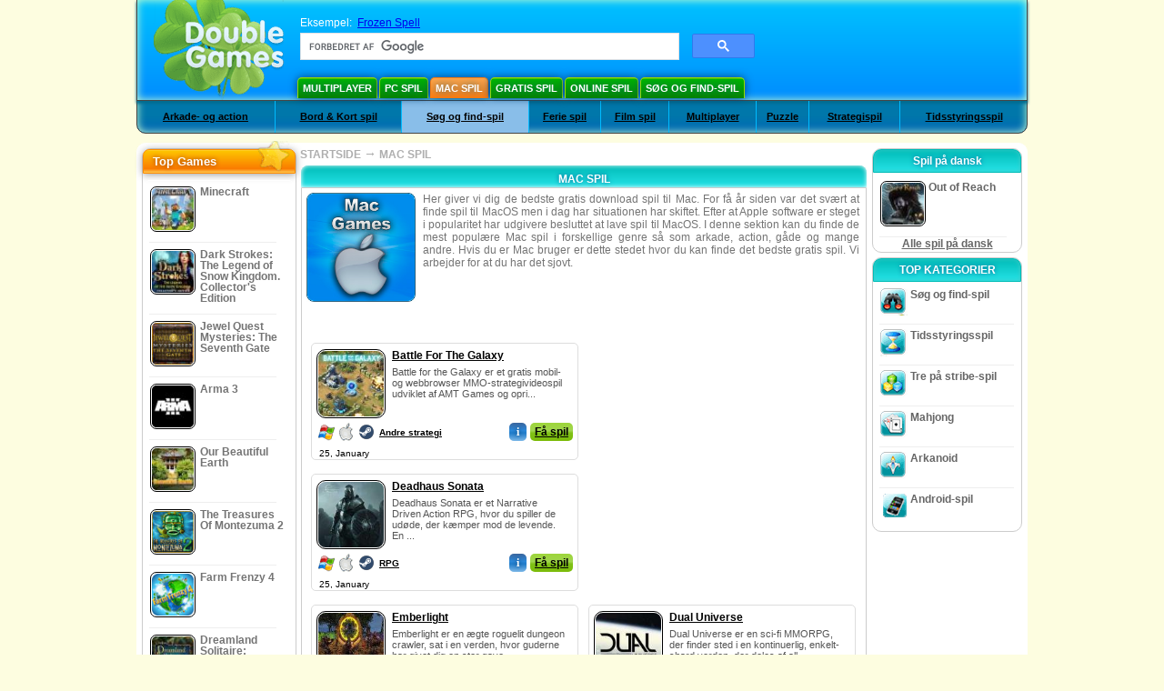

--- FILE ---
content_type: text/html
request_url: https://da.doublegames.com/games/mac.html
body_size: 13553
content:
<!DOCTYPE html PUBLIC "-//W3C//DTD XHTML 1.0 Transitional//EN" "http://www.w3.org/TR/xhtml1/DTD/xhtml1-transitional.dtd">
<html xmlns="http://www.w3.org/1999/xhtml">
	<head>
<script>var _google_an_acct = 'G-DEDST9JBWW';</script>
<!-- Google tag (gtag.js) -->
<script async src="https://www.googletagmanager.com/gtag/js?id=G-DEDST9JBWW"></script>

<script>
window.dataLayer = window.dataLayer || [];
function gtag(){dataLayer.push(arguments);}
gtag('js', new Date());
gtag('config', _google_an_acct);
</script>

		<meta name="viewport" content="width=device-width, initial-scale=1.0" />
																		<link rel="next" href="/games/mac-page2.html" />
							<title>Gratis download af spil til MacOS</title>
				<link href="/css/new-design.css" rel="stylesheet" type="text/css" />
		<link rel="shortcut icon" type="image/x-icon" href="/favicon.ico" />
		<meta http-equiv="Content-language" content="en" />
		<meta http-equiv="PICS-Label" content='(PICS-1.1 "http://www.weburbia.com/safe/ratings.htm" LR (s 0))' />
		<link rel="icon" type="image/x-icon" href="/favicon.ico" />
		<meta http-equiv="Content-Type" content="text/html; charset=utf-8" />
		<meta http-equiv="Cache-Control" content="public, max-age=3600" />
		<meta name="description" content="Gratis download af spil til MacOS. Gratis download af Apple spil til MacOS: Battle For The Galaxy, Deadhaus Sonata, Emberlight, Dual Universe, Seiya Online, Tennis Manager, SuperCity, Xterium: War of Alliances, Tannenberg, Project 5: Sightseer"/>
		<meta name="keywords" content="Computer Action spil, interaktiv fiction, Computer simulations spil, Video spil strategi, Computer strategi spil, Bræt spil, Gåder, Kort spil, Rollespil, Skak, Billige spil, Hent gratis spil, Grats spil, Gratis spil, video, multimedia, Butik til video spil, Butik for sports spil, Fodbold hilsner, Familie spil, Børn spil, Teenager spil, Klassiske spil, Spillere, Casino, Arkade, Sports spil." />
		<meta name="robots" content="noodp,noydir" />
		<meta name="y_key" content="78e0f3737c3c9c40" />
		<meta http-equiv="X-UA-Compatible" content="IE=10" />
		<meta name="msvalidate.01" content="BAF447E419696A004A15507CF76BE13D" />
		<meta name="application-name" content="DoubleGames.com" />
		<meta name="msapplication-navbutton-color" content="#3480C0" />
		<meta name="msapplication-tooltip" content="Play at DoubleGames" />
		<meta name="msapplication-task" content="name=Nye spil; action-uri=//da.doublegames.com/new-games.html?utm_source=ie9&amp;utm_medium=web&amp;utm_campaign=pinned-ie9; icon-uri=//da.doublegames.com/images/ieicons/new_games.ico" />
		<meta name="msapplication-task" content="name=Online Spil; action-uri=/games/online.html?utm_source=ie9&amp;utm_medium=web&amp;utm_campaign=pinned-ie9; icon-uri=//da.doublegames.com/images/ieicons/online_games.ico" />
		<meta name="msapplication-task" content="name=PC spil; action-uri=//da.doublegames.com/games/share.html?utm_source=ie9&amp;utm_medium=web&amp;utm_campaign=pinned-ie9; icon-uri=//da.doublegames.com/images/ieicons/pc-games.ico" />
		<meta name="msapplication-task" content="name=Rabatter på spil ; action-uri=//da.doublegames.com/game-deals-and-sales.html?utm_source=ie9&amp;utm_medium=web&amp;utm_campaign=pinned-ie9; icon-uri=//da.doublegames.com/images/ieicons/sales.ico" />
					<meta property="og:image" content="/images/categories/da/mac.jpg" /><!-- 7812 -->
			<link rel="image_src" href="/images/categories/da/mac.jpg" />
							<meta property="og:url" content="https://da.doublegames.com/games/mac.html"/>
						<style type="text/css">#user_area,#user_links{margin-left:px !important;width:px !important;}</style>			</head>
	<body>
		<div id="background-bottom">
			<div class="main">
				<div class="header">
					<a href="/" title="De bedste gratis spil som både kan downloadeds og spilles online på din PC" class="header_logo" style="display: block"></a>
					<div id="header_search">
						<div id="search_text">
							Eksempel:&nbsp;
							<a href="/frozen-spell.html">Frozen Spell</a>
						</div>
						
							<script>
  								(function()
  								{
									var cx = '004770617637697292809:mr2yxtsadfo';
									var gcse = document.createElement('script');
									gcse.type = 'text/javascript';
									gcse.async = true;
									gcse.src = (document.location.protocol == 'https:' ? 'https:' : 'http:') +
										'//cse.google.com/cse.js?cx=' + cx;
									var s = document.getElementsByTagName('script')[0];
									s.parentNode.insertBefore(gcse, s);
  								})();
  							</script>
  						
						<gcse:searchbox-only></gcse:searchbox-only>
						<div id="queries"></div>
						<div class="breaker"></div>
					</div>
					<div class="header_menu_buttons">
						<select id="header_menu_buttons_select" style="display: none;" class="menu_select">
							<option value="">- Vælg platform -</option>
							<option value="/games/share.html">
								PC spil
							</option>
							<option value="/games/mac.html" class="b" selected="selected">
								Mac Spil
							</option>
							<option value="/games/free.html">
								Gratis Spil
							</option>
							<option value="/games/online.html">
								Online Spil
							</option>
							<option value="/premium-games.html">
								Premium Games
							</option>
							<option value="/games/walkthrough.html">
								Gennemgang
							</option>
														<option value="/games/android.html">
								Android-spil
							</option>
						</select>
						<a href="/games/share/multiplayer.html" title="Multiplayer" class="header_menu_button">Multiplayer</a><a href="/games/share.html" title="PC spil" class="header_menu_button">PC spil</a><a href="/games/mac.html" title="Mac Spil" class="header_menu_button header_button_active">Mac Spil</a><a href="/games/free.html" title="Gratis Spil" class="header_menu_button">Gratis Spil</a><a href="/games/online.html" title="Online Spil" class="header_menu_button">Online Spil</a><a href="/games/share/hidden_object.html" title="Søg og find-spil" class="header_menu_button">Søg og find-spil</a>
					</div>
					<div class="header_top"></div>
					<div class="header_top_podlojka"></div>
					<div class="header_menu_bottom_buttons">
																			<div id="header_subnav"><select id="header_menu_bottom_buttons_select" class="menu_select" style="display: none;"><option value="">- Vælg kategori -</option>		<option value="/games/mac/arcade_action.html">Arkade- og action</option>		<option value="/games/mac/board_cards.html">Bord & Kort spil</option>		<option value="/games/mac/hidden_object.html">Søg og find-spil</option>		<option value="/games/mac/holiday_games.html">Ferie spil</option>		<option value="/games/mac/movie_games.html">Film spil</option>		<option value="/games/mac/multiplayer.html">Multiplayer</option>		<option value="/games/mac/puzzle.html">Puzzle</option>		<option value="/games/mac/strategy_simulation.html">Strategispil</option>		<option value="/games/mac/time_management_games.html">Tidsstyringsspil</option><select><ul>
  <li class="category_buttons">
		<a href="/games/mac/arcade_action.html">
		Arkade- og action
	</a>
   <div class="subcategory_buttons">
	<table>
	  <tr>
		<td colspan="5" class="subcategory_buttons_text">
		  Gratis download af Arkade- og action spil til MacOS
		</td>
	  </tr>
	  <tr>
		<td><div>
		  		  		  <a href="/games/mac/arcade_action/adventure.html"
			 title="Gratis download af Arkade- og action / Eventyrspil spil til MacOS">
			  Eventyrspil
		  </a>
		</div></td>
		<td><div>
		  		  		  <a href="/games/mac/arcade_action/arkanoid.html"
			 title="Gratis download af Arkade- og action / Arkanoid spil til MacOS">
			  Arkanoid
		  </a>
		</div></td>
	  </tr>
	  <tr>
		<td><div>
		  		  		  <a href="/games/mac/arcade_action/classic_arcade.html"
			 title="Gratis download af Arkade- og action / Klassisk arkade spil til MacOS">
			  Klassisk arkade
		  </a>
		</div></td>
		<td><div>
		  		  		  <a href="/games/mac/arcade_action/platformer.html"
			 title="Gratis download af Arkade- og action / Platform spil til MacOS">
			  Platform
		  </a>
		</div></td>
	  </tr>
	  <tr>
		<td><div>
		  		  		  <a href="/games/mac/arcade_action/shooter.html"
			 title="Gratis download af Arkade- og action / Skyde spil spil til MacOS">
			  Skyde spil
		  </a>
		</div></td>
	  </tr>
	</table>
   </div>
  </li>
  <li class="category_buttons">
		<a href="/games/mac/board_cards.html">
		Bord & Kort spil
	</a>
   <div class="subcategory_buttons">
	<table>
	  <tr>
		<td colspan="5" class="subcategory_buttons_text">
		  Gratis download af Bord & Kort spil spil til MacOS
		</td>
	  </tr>
		<td><div>
		  		  		  <a href="/games/mac/board_cards/mahjong.html"
			 title="Gratis download af Bord & Kort spil / Mahjong spil til MacOS">
			  Mahjong
		  </a>
		</div></td>
	  </tr>
		<td><div>
		  		  		  <a href="/games/mac/board_cards/solitaires.html"
			 title="Gratis download af Bord & Kort spil / Kabale spil spil til MacOS">
			  Kabale spil
		  </a>
		</div></td>
	  </tr>
	</table>
   </div>
  </li>
  <li class="category_buttons hidden_obj">
		<a href="/games/mac/hidden_object.html">
		Søg og find-spil
	</a>
   <div class="subcategory_buttons">
	<table>
	  <tr>
		<td colspan="5" class="subcategory_buttons_text">
		  Gratis download af Søg og find-spil spil til MacOS
		</td>
	  </tr>
		<td><div>
		  		  		  <a href="/games/mac/hidden_object/agatha_christie.html"
			 title="Gratis download af Søg og find-spil / Agatha Christie spil spil til MacOS">
			  Agatha Christie spil
		  </a>
		</div></td>
	  </tr>
	</table>
   </div>
  </li>
  <li class="category_buttons">
		<a href="/games/mac/holiday_games.html">
		Ferie spil
	</a>
   <div class="subcategory_buttons">
	<table>
	  <tr>
		<td colspan="5" class="subcategory_buttons_text">
		  Gratis download af Ferie spil spil til MacOS
		</td>
	  </tr>
		<td><div>
		  		  		  <a href="/games/mac/holiday_games/christmas_games.html"
			 title="Gratis download af Ferie spil / Jule spil spil til MacOS">
			  Jule spil
		  </a>
		</div></td>
	  </tr>
		<td><div>
		  		  		  <a href="/games/mac/holiday_games/easter_games.html"
			 title="Gratis download af Ferie spil /  spil til MacOS">
			  
		  </a>
		</div></td>
	  </tr>
	</table>
   </div>
  </li>
  <li class="category_buttons">
		<a href="/games/mac/movie_games.html">
		Film spil
	</a>
   <div class="subcategory_buttons">
	<table>
	  <tr>
		<td colspan="5" class="subcategory_buttons_text">
		  Gratis download af Film spil spil til MacOS
		</td>
	  </tr>
		<td><div>
		  		  		  <a href="/games/mac/movie_games/spongebob_games.html"
			 title="Gratis download af Film spil / Svampe bob spil spil til MacOS">
			  Svampe bob spil
		  </a>
		</div></td>
	  </tr>
	</table>
   </div>
  </li>
  <li class="category_buttons">
		<a href="/games/mac/multiplayer.html"
	   title="Gratis download af Multiplayer spil til MacOS">
		Multiplayer
	</a>
  </li>
  <li class="category_buttons">
		<a href="/games/mac/puzzle.html">
		Puzzle
	</a>
   <div class="subcategory_buttons">
	<table>
	  <tr>
		<td colspan="5" class="subcategory_buttons_text">
		  Gratis download af Puzzle spil til MacOS
		</td>
	  </tr>
	  <tr>
		<td><div>
		  		  		  <a href="/games/mac/puzzle/brain_teaser.html"
			 title="Gratis download af Puzzle / Hjernevrider spil til MacOS">
			  Hjernevrider
		  </a>
		</div></td>
		<td><div>
		  		  		  <a href="/games/mac/puzzle/bubble_puzzle.html"
			 title="Gratis download af Puzzle / Bobbel gåde spil til MacOS">
			  Bobbel gåde
		  </a>
		</div></td>
	  </tr>
	  <tr>
		<td><div>
		  		  		  <a href="/games/mac/puzzle/jigsaw.html"
			 title="Gratis download af Puzzle / Puslespil spil til MacOS">
			  Puslespil
		  </a>
		</div></td>
		<td><div>
		  		  		  <a href="/games/mac/puzzle/lines.html"
			 title="Gratis download af Puzzle / Linjer spil til MacOS">
			  Linjer
		  </a>
		</div></td>
	  </tr>
	  <tr>
		<td><div>
		  		  		  <a href="/games/mac/puzzle/mahjong.html"
			 title="Gratis download af Puzzle / Mahjong spil til MacOS">
			  Mahjong
		  </a>
		</div></td>
		<td><div>
		  		  		  <a href="/games/mac/puzzle/match_3.html"
			 title="Gratis download af Puzzle / Tre på stribe-spil spil til MacOS">
			  Tre på stribe-spil
		  </a>
		</div></td>
	  </tr>
	  <tr>
		<td><div>
		  		  		  <a href="/games/mac/puzzle/mosaic_puzzle.html"
			 title="Gratis download af Puzzle / Mosaik puslespil spil til MacOS">
			  Mosaik puslespil
		  </a>
		</div></td>
		<td><div>
		  		  		  <a href="/games/mac/puzzle/word.html"
			 title="Gratis download af Puzzle / Ord spil til MacOS">
			  Ord
		  </a>
		</div></td>
	  </tr>
	  <tr>
		<td><div>
		  		  		  <a href="/games/mac/puzzle/zuma_style.html"
			 title="Gratis download af Puzzle / Zuma-stil spil til MacOS">
			  Zuma-stil
		  </a>
		</div></td>
	  </tr>
	</table>
   </div>
  </li>
  <li class="category_buttons">
		<a href="/games/mac/strategy_simulation.html">
		Strategispil
	</a>
   <div class="subcategory_buttons">
	<table>
	  <tr>
		<td colspan="5" class="subcategory_buttons_text">
		  Gratis download af Strategispil spil til MacOS
		</td>
	  </tr>
		<td><div>
		  		  		  <a href="/games/mac/strategy_simulation/military_strategy.html"
			 title="Gratis download af Strategispil / Militær strategi spil til MacOS">
			  Militær strategi
		  </a>
		</div></td>
	  </tr>
		<td><div>
		  		  		  <a href="/games/mac/strategy_simulation/rpg.html"
			 title="Gratis download af Strategispil / RPG spil til MacOS">
			  RPG
		  </a>
		</div></td>
	  </tr>
	</table>
   </div>
  </li>
  <li class="category_buttons">
		<a href="/games/mac/time_management_games.html">
		Tidsstyringsspil
	</a>
   <div class="subcategory_buttons">
	<table>
	  <tr>
		<td colspan="5" class="subcategory_buttons_text">
		  Gratis download af Tidsstyringsspil spil til MacOS
		</td>
	  </tr>
		<td><div>
		  		  		  <a href="/games/mac/time_management_games/building_games.html"
			 title="Gratis download af Tidsstyringsspil / Bygge spil spil til MacOS">
			  Bygge spil
		  </a>
		</div></td>
	  </tr>
		<td><div>
		  		  		  <a href="/games/mac/time_management_games/cooking_games.html"
			 title="Gratis download af Tidsstyringsspil / Køkken spil spil til MacOS">
			  Køkken spil
		  </a>
		</div></td>
	  </tr>
		<td><div>
		  		  		  <a href="/games/mac/time_management_games/farm_games.html"
			 title="Gratis download af Tidsstyringsspil / Landbrugs spil spil til MacOS">
			  Landbrugs spil
		  </a>
		</div></td>
	  </tr>
	</table>
   </div>
  </li>
</ul></div>											</div>
					
				</div>
				<div id="header_banner"></div>

				<div class="content">
					<div id="dis-cols">
						<div id="dis-cols-tr">
															<div id="dis-col1">
									<div id="bar_left">
										<div class="content_left" id="new-left-container">
											<div class="content_left_block" style="border-radius: 10px;">
												<div class="left-top-games">
													Top Games
													<div style="position:absolute; z-index:1; margin:-30px 0 0 115px; height:36px; width:36px; background:url(/images/new-design/img.png) -149px -29px no-repeat;opacity:0.5"></div>
												</div>
												<div class="content_left_into">
													<div id="list_top"><a class="link_top" href="/minecraft.html" title="Download Minecraft spil for Windows / MacOS / Linux"><div class="content_left_button1"><img class="content_left_button_tops" alt="Minecraft game" data-src="/images/localized/da/minecraft/50x50.gif" width="50px" height="50px" /><div class="content_left_button_tops_title">Minecraft</div></div><hr class="top_online" /></a><a class="link_top" href="/dark-strokes-the-legend-of-snow-kingdom-ce.html" title="Download Dark Strokes: The Legend of Snow Kingdom. Collector's Edition spil for Windows"><div class="content_left_button1"><img class="content_left_button_tops" alt="Dark Strokes: The Legend of Snow Kingdom. Collector's Edition game" data-src="/images/localized/da/dark-strokes-the-legend-of-snow-kingdom-ce/50x50.gif" width="50px" height="50px" /><div class="content_left_button_tops_title">Dark Strokes: The Legend of Snow Kingdom. Collector's Edition</div></div><hr class="top_online" /></a><a class="link_top" href="/jewel-quest-mysteries-seventh-gate.html" title="Download Jewel Quest Mysteries: The Seventh Gate spil for Windows"><div class="content_left_button1"><img class="content_left_button_tops" alt="Jewel Quest Mysteries: The Seventh Gate game" data-src="/images/localized/da/jewel-quest-mysteries-seventh-gate/50x50.gif" width="50px" height="50px" /><div class="content_left_button_tops_title">Jewel Quest Mysteries: The Seventh Gate</div></div><hr class="top_online" /></a><a class="link_top" href="/arma-3.html" title="Download Arma 3 spil for Windows"><div class="content_left_button1"><img class="content_left_button_tops" alt="Arma 3 game" data-src="/images/localized/da/arma-3/50x50.gif" width="50px" height="50px" /><div class="content_left_button_tops_title">Arma 3</div></div><hr class="top_online" /></a><a class="link_top" href="/our-beautiful-earth.html" title="Download Our Beautiful Earth spil for Windows"><div class="content_left_button1"><img class="content_left_button_tops" alt="Our Beautiful Earth game" data-src="/images/localized/da/our-beautiful-earth/50x50.gif" width="50px" height="50px" /><div class="content_left_button_tops_title">Our Beautiful Earth</div></div><hr class="top_online" /></a><a class="link_top" href="/the-treasures-of-montezuma-2.html" title="Download The Treasures Of Montezuma 2 spil for Windows"><div class="content_left_button1"><img class="content_left_button_tops" alt="The Treasures Of Montezuma 2 game" data-src="/images/localized/da/the-treasures-of-montezuma-2/50x50.gif" width="50px" height="50px" /><div class="content_left_button_tops_title">The Treasures Of Montezuma 2</div></div><hr class="top_online" /></a><a class="link_top" href="/farm-frenzy-4.html" title="Download Farm Frenzy 4 spil for Windows"><div class="content_left_button1"><img class="content_left_button_tops" alt="Farm Frenzy 4 game" data-src="/images/localized/da/farm-frenzy-4/50x50.gif" width="50px" height="50px" /><div class="content_left_button_tops_title">Farm Frenzy 4</div></div><hr class="top_online" /></a><a class="link_top" href="/dreamland-solitaire-dragons-fury.html" title="Download Dreamland Solitaire: Dragon's Fury spil for Windows"><div class="content_left_button1"><img class="content_left_button_tops" alt="Dreamland Solitaire: Dragon's Fury game" data-src="/images/localized/da/dreamland-solitaire-dragons-fury/50x50.gif" width="50px" height="50px" /><div class="content_left_button_tops_title">Dreamland Solitaire: Dragon's Fury</div></div><hr class="top_online" /></a><a class="link_top" href="/rescue-team-danger-outer-space.html" title="Download Rescue Team: Danger from Outer Space! spil for Windows"><div class="content_left_button1"><img class="content_left_button_tops" alt="Rescue Team: Danger from Outer Space! game" data-src="/images/localized/da/rescue-team-danger-outer-space/50x50.gif" width="50px" height="50px" /><div class="content_left_button_tops_title">Rescue Team: Danger from Outer Space!</div></div><hr class="top_online" /></a><a class="link_top" href="/summer-adventure-american-voyage.html" title="Download Summer Adventure: American Voyage spil for Windows"><div class="content_left_button1"><img class="content_left_button_tops" alt="Summer Adventure: American Voyage game" data-src="/images/localized/da/summer-adventure-american-voyage/50x50.gif" width="50px" height="50px" /><div class="content_left_button_tops_title">Summer Adventure: American Voyage</div></div><hr class="top_online" /></a></div>
													<a class="content_left_into_a" title="The best download games" href="/top-100-pc-games.html">Top 100 Games</a>
												</div>
											</div>
										</div>
									</div>
								</div>
														<div id="dis-col2">
								<div id="content" style="width: 632px;float: left;" itemscope  itemtype="http://schema.org/SoftwareApplication"><div class="content-onto">
	<div class="content-into">
				
			<style type="text/css">
				@media (max-width: 899px){
					div.header{
						height: 195px;
					}
					#header_banner{
						padding-top: 195px;
					}
				}
				@media (max-width: 639px){
					div.header{
						height: 225px;
					}
					#header_banner{
						padding-top: 225px;
					}
				}
				@media (max-width: 479px){
					div.header{
						height: 240px;
					}
					#header_banner{
						padding-top: 240px;
					}
				}
			</style>
		
		<div class="path" xmlns:v="http://rdf.data-vocabulary.org/#">
			<nobr typeof="v:Breadcrumb"><a rel="v:url" property="v:title" href="/" title="De bedste gratis spil som både kan downloadeds og spilles online på din PC">STARTSIDE</a></nobr>
							<nobr typeof="v:Breadcrumb"><span class="arrow">&#x2192;</span>
											<b>MAC SPIL</b>
									</nobr>
													</div>
		<div style="margin: 0px 5px;">
    		<h1 class="content_small_block_title5">MAC SPIL</h1>
    		<div class="content_small_block_into" style="width:auto; height:auto;">
        							<div style="width:120px; height:120px; display:inline-block; background:url(/images/categories/da/mac.jpg) 0px 0px no-repeat; background-size: 120px 120px; margin:0 5px 5px 0;"></div>
	        		<div style="display:inline-block; max-width:480px; text-align:justify;color:#747474;margin-bottom:10px">Her giver vi dig de bedste gratis download spil til Mac. For få år siden var det svært at finde spil til MacOS men i dag har situationen har skiftet. Efter at Apple software er steget i popularitet har udgivere besluttet at lave spil til MacOS. I denne sektion kan du finde de mest populære Mac spil i forskellige genre så som arkade, action, gåde og mange andre. Hvis du er Mac bruger er dette stedet hvor du kan finde det bedste gratis spil. Vi arbejder for at du har det sjovt.</div>
								<div class="addthis_toolbox addthis_default_style addthis_32x32_style">
					<a class="addthis_button_preferred_1"></a>
					<a class="addthis_button_preferred_2"></a>
					<a class="addthis_button_preferred_3"></a>
					<a class="addthis_button_preferred_4"></a>
					<a class="addthis_button_preferred_5"></a>
					<a class="addthis_button_preferred_6"></a>
					<a class="addthis_button_compact"></a>
					<a class="addthis_counter addthis_bubble_style"></a>
				</div>
	        	<div style="margin-top: 10px;">
                	                						<div style="clear:both"></div>
					<div style="display: inline-block; margin-top: 30px" id="gamelist_">
						 																												<div class="content_small_block_button2" style="width: 282px; height: 115px">
								<div class="content_small_block_button1_img">
									<a title="Gratis dowload af Battle For The Galaxy spillet til Windows & MacOS" href="/battle-for-the-galaxy.html">
										<img width="76px" height="76px" alt="Battle For The Galaxy spil" src="/images/localized/da/battle-for-the-galaxy/100x100.gif" />
									</a>
								</div>
								<div style="display:inline-block; max-width:190px; margin-left: 4px; overflow: hidden; max-height: 75px;" class="block_g">
									<h2>
										<a title="Gratis dowload af Battle For The Galaxy spillet til Windows & MacOS" href="/battle-for-the-galaxy.html">Battle For The Galaxy</a>
									</h2>
									<div style=" margin-top:5px; overflow: hidden; max-height: 53px;"><span>Battle for the Galaxy er et gratis mobil- og webbrowser MMO-strategivideospil udviklet af AMT Games og opri...</span></div>
								</div>
								<div style="margin-top:5px;">
																														<div style="margin-left:1px; margin-right:1px;" class="windows_icon20x20" alt="kan findes til Windows"></div>
																															<div style="margin-left:1px; margin-right:1px;" class="mac_icon20x20" alt="kan findes til MacOS"></div>
																															<div style="margin-left:1px; margin-right:1px;" class="linux_icon20x20" alt="kan findes til Linux"></div>
																												<span style="line-height:24px; font-size:10px; margin-left:3px;"><a style="line-height:22px; font-size:10px;" href="/games/mac/strategy_simulation/other_strategies.html" title="Se alle Andre strategi spil der gratis kan hente til Windows & MacOS">Andre strategi</a></span>
									<div style="float:right;">
										<a title="Gratis dowload af Battle For The Galaxy spillet til Windows & MacOS" href="/battle-for-the-galaxy.html" style="display:inline-block;" class="info_button_mini">i</a>
																					<noindex><a style="display: inline-block" id="battle-for-the-galaxy-list" class="download_button_mini" href="/nojs/aHR0cDovL2NsaWNrLmRvdWJsZWdhbWVzLm5ldC92aXNpdD9jPTE5MiZrPTYxZWU1ZTE1NzQ0NTcxN2FiZDU5M2YyMA==" rel="nofollow" target="_blank" title="Få Battle For The Galaxy spil">Få spil</a></noindex>
																			</div>
									<div style="float: left; clear: both; line-height:24px; font-size:10px; margin-left:3px;">25, January</div>
									<div style="clear:both"></div>
								</div>
							</div>
						 																						<div class="list-ads-282" style="float: right; margin-right: 20px; width: 282px; height: 288px">
									
    <script type="text/javascript">
  google_ad_client    = "ca-pub-7130253114652631";
  google_ad_slot    = "9927497705";
  google_ad_width     = 300;
  google_ad_height    = 250;
//  google_ad_format    = "300x250_as";
//  google_ad_type      = "text";
//  google_ad_channel   = "1418812040";
    google_color_border = "ffffff";
  google_color_bg     = "ffffff";
    	google_color_link   = "000000";
    google_color_url    = "747474";
  google_font_link    = "arial"
  google_color_text   = "747474";
  google_alternate_ad_url = "https://da.doublegames.com/banner/300/250";
  </script>
  <script type="text/javascript" src="https://pagead2.googlesyndication.com/pagead/show_ads.js"></script>
  <noscript></noscript>
								</div>
																					<div class="content_small_block_button2" style="width: 282px; height: 115px">
								<div class="content_small_block_button1_img">
									<a title="Gratis dowload af Deadhaus Sonata spillet til Windows & MacOS" href="/deadhaus-sonata.html">
										<img width="76px" height="76px" alt="Deadhaus Sonata spil" src="/images/localized/da/deadhaus-sonata/100x100.gif" />
									</a>
								</div>
								<div style="display:inline-block; max-width:190px; margin-left: 4px; overflow: hidden; max-height: 75px;" class="block_g">
									<h2>
										<a title="Gratis dowload af Deadhaus Sonata spillet til Windows & MacOS" href="/deadhaus-sonata.html">Deadhaus Sonata</a>
									</h2>
									<div style=" margin-top:5px; overflow: hidden; max-height: 53px;"><span>Deadhaus Sonata er et Narrative Driven Action RPG, hvor du spiller de udøde, der kæmper mod de levende. En ...</span></div>
								</div>
								<div style="margin-top:5px;">
																														<div style="margin-left:1px; margin-right:1px;" class="windows_icon20x20" alt="kan findes til Windows"></div>
																															<div style="margin-left:1px; margin-right:1px;" class="mac_icon20x20" alt="kan findes til MacOS"></div>
																															<div style="margin-left:1px; margin-right:1px;" class="linux_icon20x20" alt="kan findes til Linux"></div>
																												<span style="line-height:24px; font-size:10px; margin-left:3px;"><a style="line-height:22px; font-size:10px;" href="/games/mac/strategy_simulation/rpg.html" title="Se alle RPG spil der gratis kan hente til Windows & MacOS">RPG</a></span>
									<div style="float:right;">
										<a title="Gratis dowload af Deadhaus Sonata spillet til Windows & MacOS" href="/deadhaus-sonata.html" style="display:inline-block;" class="info_button_mini">i</a>
																					<noindex><a style="display: inline-block" id="deadhaus-sonata-list" class="download_button_mini" href="/nojs/aHR0cDovL2NsaWNrLmRvdWJsZWdhbWVzLm5ldC92aXNpdD9jPTE5MSZrPTYxZWU1ZGI4MzAwMTEzMzg0NDZhZmYwYw==" rel="nofollow" target="_blank" title="Få Deadhaus Sonata spil">Få spil</a></noindex>
																			</div>
									<div style="float: left; clear: both; line-height:24px; font-size:10px; margin-left:3px;">25, January</div>
									<div style="clear:both"></div>
								</div>
							</div>
						 																												<div class="content_small_block_button2" style="width: 282px; height: 115px">
								<div class="content_small_block_button1_img">
									<a title="Gratis dowload af Emberlight spillet til Windows & MacOS" href="/emberlight.html">
										<img width="76px" height="76px" alt="Emberlight spil" src="/images/localized/da/emberlight/100x100.gif" />
									</a>
								</div>
								<div style="display:inline-block; max-width:190px; margin-left: 4px; overflow: hidden; max-height: 75px;" class="block_g">
									<h2>
										<a title="Gratis dowload af Emberlight spillet til Windows & MacOS" href="/emberlight.html">Emberlight</a>
									</h2>
									<div style=" margin-top:5px; overflow: hidden; max-height: 53px;"><span>Emberlight er en ægte roguelit dungeon crawler, sat i en verden, hvor guderne har givet dig en stor gave - ...</span></div>
								</div>
								<div style="margin-top:5px;">
																														<div style="margin-left:1px; margin-right:1px;" class="windows_icon20x20" alt="kan findes til Windows"></div>
																															<div style="margin-left:1px; margin-right:1px;" class="mac_icon20x20" alt="kan findes til MacOS"></div>
																															<div style="margin-left:1px; margin-right:1px;" class="linux_icon20x20" alt="kan findes til Linux"></div>
																												<span style="line-height:24px; font-size:10px; margin-left:3px;"><a style="line-height:22px; font-size:10px;" href="/games/mac/strategy_simulation/rpg.html" title="Se alle RPG spil der gratis kan hente til Windows & MacOS">RPG</a></span>
									<div style="float:right;">
										<a title="Gratis dowload af Emberlight spillet til Windows & MacOS" href="/emberlight.html" style="display:inline-block;" class="info_button_mini">i</a>
																					<noindex><a style="display: inline-block" id="emberlight-list" class="download_button_mini" href="/nojs/aHR0cDovL2NsaWNrLmRvdWJsZWdhbWVzLm5ldC92aXNpdD9jPTE5MCZrPTYxZWU1ZDc5MzAwMTEzM2NlNTI3YjkwMw==" rel="nofollow" target="_blank" title="Få Emberlight spil">Få spil</a></noindex>
																			</div>
									<div style="float: left; clear: both; line-height:24px; font-size:10px; margin-left:3px;">25, January</div>
									<div style="clear:both"></div>
								</div>
							</div>
						 																												<div class="content_small_block_button2" style="width: 282px; height: 115px">
								<div class="content_small_block_button1_img">
									<a title="Gratis dowload af Dual Universe spillet til Windows & MacOS" href="/dual-universe.html">
										<img width="76px" height="76px" alt="Dual Universe spil" src="/images/localized/da/dual-universe/100x100.gif" />
									</a>
								</div>
								<div style="display:inline-block; max-width:190px; margin-left: 4px; overflow: hidden; max-height: 75px;" class="block_g">
									<h2>
										<a title="Gratis dowload af Dual Universe spillet til Windows & MacOS" href="/dual-universe.html">Dual Universe</a>
									</h2>
									<div style=" margin-top:5px; overflow: hidden; max-height: 53px;"><span>Dual Universe er en sci-fi MMORPG, der finder sted i en kontinuerlig, enkelt-shard verden, der deles af all...</span></div>
								</div>
								<div style="margin-top:5px;">
																														<div style="margin-left:1px; margin-right:1px;" class="windows_icon20x20" alt="kan findes til Windows"></div>
																															<div style="margin-left:1px; margin-right:1px;" class="mac_icon20x20" alt="kan findes til MacOS"></div>
																															<div style="margin-left:1px; margin-right:1px;" class="linux_icon20x20" alt="kan findes til Linux"></div>
																												<span style="line-height:24px; font-size:10px; margin-left:3px;"><a style="line-height:22px; font-size:10px;" href="/games/mac/strategy_simulation/rpg.html" title="Se alle RPG spil der gratis kan hente til Windows & MacOS">RPG</a></span>
									<div style="float:right;">
										<a title="Gratis dowload af Dual Universe spillet til Windows & MacOS" href="/dual-universe.html" style="display:inline-block;" class="info_button_mini">i</a>
																					<noindex><a style="display: inline-block" id="dual-universe-list" class="download_button_mini" href="/nojs/aHR0cDovL2NsaWNrLmRvdWJsZWdhbWVzLm5ldC92aXNpdD9jPTE4OCZrPTYxZWU1ZDI0NzQ0NTcxNDJiMTcwYTg0Nw==" rel="nofollow" target="_blank" title="Få Dual Universe spil">Få spil</a></noindex>
																			</div>
									<div style="float: left; clear: both; line-height:24px; font-size:10px; margin-left:3px;">25, January</div>
									<div style="clear:both"></div>
								</div>
							</div>
						 																													<div class="list-ads-468 ads-list5" style="clear: both; margin: 0 auto 10px; width: 468px; height: 60px; padding: 20px">
									
<!-- banner -->
  
  <script type="text/javascript"><!--
  google_ad_client    = "ca-pub-7130253114652631";
  
  if (document.body.clientWidth>550)
  {
  	google_ad_slot    = "8651070909";
  	google_ad_width     = 468;
  	google_ad_height    = 60;
  }
  else
  {
	  /*google_ad_slot    = "9927497705";
  	  google_ad_width     = 300;
  	  google_ad_height    = 250;*/
  	  google_ad_slot    = "1661328905";
  	google_ad_width   = 320;
  	google_ad_height  = 50;
  }
  
//  google_ad_format    = "468x60_as";
  google_color_border = "ffffff";
  google_color_bg     = "ffffff";
  	google_color_link   = "000000";
    google_color_url    = "747474";
  google_color_text   = "747474";
//  google_ad_type      = "text";
//  google_ad_channel   = "1418812040";
  
if (document.body.clientWidth>550)
{
	
  google_alternate_ad_url = "https://da.doublegames.com/banner/468/60";

}
else
{
	
	google_alternate_ad_url = "https://da.doublegames.com/banner/300/250";
	
}

  //-->
  </script>
  <script type="text/javascript" src="https://pagead2.googlesyndication.com/pagead/show_ads.js"></script>
  <noscript></noscript>
  
								</div>
														<div class="content_small_block_button2" style="width: 282px; height: 115px">
								<div class="content_small_block_button1_img">
									<a title="Gratis dowload af Seiya Online spillet til Windows & MacOS" href="/seiya-online.html">
										<img width="76px" height="76px" alt="Seiya Online spil" src="/images/localized/da/seiya-online/100x100.gif" />
									</a>
								</div>
								<div style="display:inline-block; max-width:190px; margin-left: 4px; overflow: hidden; max-height: 75px;" class="block_g">
									<h2>
										<a title="Gratis dowload af Seiya Online spillet til Windows & MacOS" href="/seiya-online.html">Seiya Online</a>
									</h2>
									<div style=" margin-top:5px; overflow: hidden; max-height: 53px;"><span>Free-to-play 3D MMORPG, der sætter spillere dybt ind i den fantastiske historie om to stridende nationer, M...</span></div>
								</div>
								<div style="margin-top:5px;">
																														<div style="margin-left:1px; margin-right:1px;" class="windows_icon20x20" alt="kan findes til Windows"></div>
																															<div style="margin-left:1px; margin-right:1px;" class="mac_icon20x20" alt="kan findes til MacOS"></div>
																															<div style="margin-left:1px; margin-right:1px;" class="linux_icon20x20" alt="kan findes til Linux"></div>
																												<span style="line-height:24px; font-size:10px; margin-left:3px;"><a style="line-height:22px; font-size:10px;" href="/games/mac/strategy_simulation/rpg.html" title="Se alle RPG spil der gratis kan hente til Windows & MacOS">RPG</a></span>
									<div style="float:right;">
										<a title="Gratis dowload af Seiya Online spillet til Windows & MacOS" href="/seiya-online.html" style="display:inline-block;" class="info_button_mini">i</a>
																					<noindex><a style="display: inline-block" id="seiya-online-list" class="download_button_mini" href="/nojs/aHR0cDovL2NsaWNrLmRvdWJsZWdhbWVzLm5ldC92aXNpdD9jPTE4NiZrPTYxZWU1YjI3M2U1NmE1NjdmNzQ1NzY5Zg==" rel="nofollow" target="_blank" title="Få Seiya Online spil">Få spil</a></noindex>
																			</div>
									<div style="float: left; clear: both; line-height:24px; font-size:10px; margin-left:3px;">25, January</div>
									<div style="clear:both"></div>
								</div>
							</div>
						 																												<div class="content_small_block_button2" style="width: 282px; height: 115px">
								<div class="content_small_block_button1_img">
									<a title="Gratis dowload af Tennis Manager spillet til Windows & MacOS" href="/tennis-manager.html">
										<img width="76px" height="76px" alt="Tennis Manager spil" src="/images/localized/da/tennis-manager/100x100.gif" />
									</a>
								</div>
								<div style="display:inline-block; max-width:190px; margin-left: 4px; overflow: hidden; max-height: 75px;" class="block_g">
									<h2>
										<a title="Gratis dowload af Tennis Manager spillet til Windows & MacOS" href="/tennis-manager.html">Tennis Manager</a>
									</h2>
									<div style=" margin-top:5px; overflow: hidden; max-height: 53px;"><span>Fremkomsten af tennisakademier er begyndt. Som manager er det din mulighed for at udvikle dit akademi og få...</span></div>
								</div>
								<div style="margin-top:5px;">
																														<div style="margin-left:1px; margin-right:1px;" class="windows_icon20x20" alt="kan findes til Windows"></div>
																															<div style="margin-left:1px; margin-right:1px;" class="mac_icon20x20" alt="kan findes til MacOS"></div>
																																						<span style="line-height:24px; font-size:10px; margin-left:3px;"><a style="line-height:22px; font-size:10px;" href="/games/mac/time_management_games.html" title="Se alle Tidsstyringsspil spil der gratis kan hente til Windows & MacOS">Tidsstyringsspil</a></span>
									<div style="float:right;">
										<a title="Gratis dowload af Tennis Manager spillet til Windows & MacOS" href="/tennis-manager.html" style="display:inline-block;" class="info_button_mini">i</a>
																					<noindex><a style="display: inline-block" id="tennis-manager-list" class="download_button_mini" href="/nojs/aHR0cDovL2NsaWNrLmRvdWJsZWdhbWVzLm5ldC92aXNpdD9jPTE4MiZrPTYxZWU1OGFmM2U1NmE1Njc1YjcyZGE4NQ==" rel="nofollow" target="_blank" title="Få Tennis Manager spil">Få spil</a></noindex>
																			</div>
									<div style="float: left; clear: both; line-height:24px; font-size:10px; margin-left:3px;">25, January</div>
									<div style="clear:both"></div>
								</div>
							</div>
						 																												<div class="content_small_block_button2" style="width: 282px; height: 115px">
								<div class="content_small_block_button1_img">
									<a title="Gratis dowload af SuperCity spillet til Windows & MacOS" href="/supercity.html">
										<img width="76px" height="76px" alt="SuperCity spil" src="/images/localized/da/supercity/100x100.gif" />
									</a>
								</div>
								<div style="display:inline-block; max-width:190px; margin-left: 4px; overflow: hidden; max-height: 75px;" class="block_g">
									<h2>
										<a title="Gratis dowload af SuperCity spillet til Windows & MacOS" href="/supercity.html">SuperCity</a>
									</h2>
									<div style=" margin-top:5px; overflow: hidden; max-height: 53px;"><span>Velkommen til et BYBYGGERparadis! Hav det sjovt og bring dine mest ambitiøse arkitektoniske drømme ud i liv...</span></div>
								</div>
								<div style="margin-top:5px;">
																														<div style="margin-left:1px; margin-right:1px;" class="windows_icon20x20" alt="kan findes til Windows"></div>
																															<div style="margin-left:1px; margin-right:1px;" class="mac_icon20x20" alt="kan findes til MacOS"></div>
																															<div style="margin-left:1px; margin-right:1px;" class="linux_icon20x20" alt="kan findes til Linux"></div>
																												<span style="line-height:24px; font-size:10px; margin-left:3px;"><a style="line-height:22px; font-size:10px;" href="/games/mac/strategy_simulation/other_strategies.html" title="Se alle Andre strategi spil der gratis kan hente til Windows & MacOS">Andre strategi</a></span>
									<div style="float:right;">
										<a title="Gratis dowload af SuperCity spillet til Windows & MacOS" href="/supercity.html" style="display:inline-block;" class="info_button_mini">i</a>
																					<noindex><a style="display: inline-block" id="supercity-list" class="download_button_mini" href="/nojs/aHR0cDovL2NsaWNrLmRvdWJsZWdhbWVzLm5ldC92aXNpdD9jPTE4MSZrPTYxZWU1ODNiM2U1NmE1NmUwNjQwNmY2ZQ==" rel="nofollow" target="_blank" title="Få SuperCity spil">Få spil</a></noindex>
																			</div>
									<div style="float: left; clear: both; line-height:24px; font-size:10px; margin-left:3px;">25, January</div>
									<div style="clear:both"></div>
								</div>
							</div>
						 																												<div class="content_small_block_button2" style="width: 282px; height: 115px">
								<div class="content_small_block_button1_img">
									<a title="Gratis dowload af Xterium: War of Alliances spillet til Windows & MacOS" href="/xterium-war-of-alliances.html">
										<img width="76px" height="76px" alt="Xterium: War of Alliances spil" src="/images/localized/da/xterium-war-of-alliances/100x100.gif" />
									</a>
								</div>
								<div style="display:inline-block; max-width:190px; margin-left: 4px; overflow: hidden; max-height: 75px;" class="block_g">
									<h2>
										<a title="Gratis dowload af Xterium: War of Alliances spillet til Windows & MacOS" href="/xterium-war-of-alliances.html">Xterium: War of Alliances</a>
									</h2>
									<div style=" margin-top:5px; overflow: hidden; max-height: 53px;"><span>Xterium War of Alliances - er et strategispil, der foregår i rummet, med tusindvis af spillere fra hele ver...</span></div>
								</div>
								<div style="margin-top:5px;">
																														<div style="margin-left:1px; margin-right:1px;" class="windows_icon20x20" alt="kan findes til Windows"></div>
																															<div style="margin-left:1px; margin-right:1px;" class="mac_icon20x20" alt="kan findes til MacOS"></div>
																															<div style="margin-left:1px; margin-right:1px;" class="linux_icon20x20" alt="kan findes til Linux"></div>
																												<span style="line-height:24px; font-size:10px; margin-left:3px;"><a style="line-height:22px; font-size:10px;" href="/games/mac/strategy_simulation/other_strategies.html" title="Se alle Andre strategi spil der gratis kan hente til Windows & MacOS">Andre strategi</a></span>
									<div style="float:right;">
										<a title="Gratis dowload af Xterium: War of Alliances spillet til Windows & MacOS" href="/xterium-war-of-alliances.html" style="display:inline-block;" class="info_button_mini">i</a>
																					<noindex><a style="display: inline-block" id="xterium-war-of-alliances-list" class="download_button_mini" href="/nojs/aHR0cDovL2NsaWNrLmRvdWJsZWdhbWVzLm5ldC92aXNpdD9jPTE3NCZrPTYxZTdiMzkzM2U1NmE1NTQ1MzI2YjA0OA==" rel="nofollow" target="_blank" title="Få Xterium: War of Alliances spil">Få spil</a></noindex>
																			</div>
									<div style="float: left; clear: both; line-height:24px; font-size:10px; margin-left:3px;">19, January</div>
									<div style="clear:both"></div>
								</div>
							</div>
						 																													<div class="list-ads-468 ads-list9" style="clear: both; margin: 0 auto 10px; width: 468px; height: 60px; padding: 20px">
									
<!-- banner -->
  
  <script type="text/javascript"><!--
  google_ad_client    = "ca-pub-7130253114652631";
  
  if (document.body.clientWidth>550)
  {
  	google_ad_slot    = "8651070909";
  	google_ad_width     = 468;
  	google_ad_height    = 60;
  }
  else
  {
	  /*google_ad_slot    = "9927497705";
  	  google_ad_width     = 300;
  	  google_ad_height    = 250;*/
  	  google_ad_slot    = "1661328905";
  	google_ad_width   = 320;
  	google_ad_height  = 50;
  }
  
//  google_ad_format    = "468x60_as";
  google_color_border = "ffffff";
  google_color_bg     = "ffffff";
  	google_color_link   = "000000";
    google_color_url    = "747474";
  google_color_text   = "747474";
//  google_ad_type      = "text";
//  google_ad_channel   = "1418812040";
  
if (document.body.clientWidth>550)
{
	
  google_alternate_ad_url = "https://da.doublegames.com/banner/468/60";

}
else
{
	
	google_alternate_ad_url = "https://da.doublegames.com/banner/300/250";
	
}

  //-->
  </script>
  <script type="text/javascript" src="https://pagead2.googlesyndication.com/pagead/show_ads.js"></script>
  <noscript></noscript>
  
								</div>
														<div class="content_small_block_button2" style="width: 282px; height: 115px">
								<div class="content_small_block_button1_img">
									<a title="Gratis dowload af Tannenberg spillet til Windows & MacOS" href="/tannenberg.html">
										<img width="76px" height="76px" alt="Tannenberg spil" src="/images/localized/da/tannenberg/100x100.gif" />
									</a>
								</div>
								<div style="display:inline-block; max-width:190px; margin-left: 4px; overflow: hidden; max-height: 75px;" class="block_g">
									<h2>
										<a title="Gratis dowload af Tannenberg spillet til Windows & MacOS" href="/tannenberg.html">Tannenberg</a>
									</h2>
									<div style=" margin-top:5px; overflow: hidden; max-height: 53px;"><span>Selvom WWI FPS er domineret af Battlefield I, er Tannenberg et fantastisk krigsspil at spille på, især hvis...</span></div>
								</div>
								<div style="margin-top:5px;">
																														<div style="margin-left:1px; margin-right:1px;" class="windows_icon20x20" alt="kan findes til Windows"></div>
																															<div style="margin-left:1px; margin-right:1px;" class="mac_icon20x20" alt="kan findes til MacOS"></div>
																															<div style="margin-left:1px; margin-right:1px;" class="linux_icon20x20" alt="kan findes til Linux"></div>
																												<span style="line-height:24px; font-size:10px; margin-left:3px;"><a style="line-height:22px; font-size:10px;" href="/games/mac/arcade_action/shooter.html" title="Se alle Skyde spil spil der gratis kan hente til Windows & MacOS">Skyde spil</a></span>
									<div style="float:right;">
										<a title="Gratis dowload af Tannenberg spillet til Windows & MacOS" href="/tannenberg.html" style="display:inline-block;" class="info_button_mini">i</a>
																					<noindex><a style="display: inline-block" id="tannenberg-list" class="download_button_mini" href="/nojs/aHR0cDovL2NsaWNrLmRvdWJsZWdhbWVzLm5ldC92aXNpdD9jPTE3MCZrPTYwNzk0YzA3M2U1NmE1MjkzYjY0MmZhMw==" rel="nofollow" target="_blank" title="Få Tannenberg spil">Få spil</a></noindex>
																			</div>
									<div style="float: left; clear: both; line-height:24px; font-size:10px; margin-left:3px;">16, April</div>
									<div style="clear:both"></div>
								</div>
							</div>
						 																												<div class="content_small_block_button2" style="width: 282px; height: 115px">
								<div class="content_small_block_button1_img">
									<a title="Gratis dowload af Project 5: Sightseer spillet til Windows & MacOS" href="/project-5-sightseer.html">
										<img width="76px" height="76px" alt="Project 5: Sightseer spil" src="/images/localized/da/project-5-sightseer/100x100.gif" />
									</a>
								</div>
								<div style="display:inline-block; max-width:190px; margin-left: 4px; overflow: hidden; max-height: 75px;" class="block_g">
									<h2>
										<a title="Gratis dowload af Project 5: Sightseer spillet til Windows & MacOS" href="/project-5-sightseer.html">Project 5: Sightseer</a>
									</h2>
									<div style=" margin-top:5px; overflow: hidden; max-height: 53px;"><span>Project 5: Sightseer er et sandkasse-eventyrspil fra Tasharen Entertainment. Her bliver du tilbudt at vælge...</span></div>
								</div>
								<div style="margin-top:5px;">
																														<div style="margin-left:1px; margin-right:1px;" class="windows_icon20x20" alt="kan findes til Windows"></div>
																															<div style="margin-left:1px; margin-right:1px;" class="mac_icon20x20" alt="kan findes til MacOS"></div>
																															<div style="margin-left:1px; margin-right:1px;" class="linux_icon20x20" alt="kan findes til Linux"></div>
																												<span style="line-height:24px; font-size:10px; margin-left:3px;"><a style="line-height:22px; font-size:10px;" href="/games/mac/strategy_simulation/rpg.html" title="Se alle RPG spil der gratis kan hente til Windows & MacOS">RPG</a></span>
									<div style="float:right;">
										<a title="Gratis dowload af Project 5: Sightseer spillet til Windows & MacOS" href="/project-5-sightseer.html" style="display:inline-block;" class="info_button_mini">i</a>
																					<noindex><a style="display: inline-block" id="project-5-sightseer-list" class="download_button_mini" href="/nojs/aHR0cDovL2NsaWNrLmRvdWJsZWdhbWVzLm5ldC92aXNpdD9jPTE2NiZrPTYwNzk0YjA3M2U1NmE1NGMzMDEyYjdlYg==" rel="nofollow" target="_blank" title="Få Project 5: Sightseer spil">Få spil</a></noindex>
																			</div>
									<div style="float: left; clear: both; line-height:24px; font-size:10px; margin-left:3px;">16, April</div>
									<div style="clear:both"></div>
								</div>
							</div>
																	</div>
										<div class="pager-container">
  <p class="pager">
                              <span>&nbsp;</span>
            <span>1</span>
      <a href="/games/mac-page2.html" class="symb" title="Download gratis  til MacOS">&#x2192;</a>
            </p>
</div>				</div>
			</div>
		</div>
			</div>
</div>
                </div>
                </div>
                <div id="dis-col3">

                                <div class="content_right" id="new-right-container">
                	                 <div id="tfg"></div>

				    <div class="content_right_block">
			<h4 class="content_right_title">Spil&nbsp;på&nbsp;dansk</h4>
			<div class="content_right_into">
			    <a href="/out-of-reach.html" title="Out of Reach spil til mac+pc+linux" class="link_color">
				<div class="content_right_button1">
				    <img src="/images/out-of-reach_50.gif" class="game-logo-50x50" alt="Out of Reach spil" /><p style="display:inline-block;max-width:80px;">&nbsp;Out of Reach</p>
				</div>
			    </a>
			    <hr style="border:none;height:1px;background:#eee;margin:-1px 0 0px 5px;width:140px;" />
			    <div class="all_local_games_link" style="text-align:center">
			        				<a href="/language/da.html" class="link_color">Alle spil på dansk</a>
			    </div>
			</div>
		    </div>
						<div style="clear:both;"></div>
		<div class="content_right_block">
				<div class="content_right_title">TOP KATEGORIER</div>
				<div class="content_right_into">
					<div class="content_right_button">
					<div class="content_right_into_button" style="background-position:-145px 0;"></div>
					<a title="Bedste Gratis Søg og find-spil spil til download på PC" href="/games/share/hidden_object.html" style="display:inline-block; max-width:110px;text-decoration: none; color: #666;">Søg og find-spil</a>
					</div>
					<hr style="border:none; height:1px; background:#eee; margin:-1px 0 0px 5px; width:148px;" />
					<div class="content_right_button">
					<div class="content_right_into_button"  style="background-position:-175px 0;"></div>
					<a title="Bedste Gratis Tidsstyringsspil spil til download på PC" href="/games/share/time_management_games.html" style="display:inline-block; max-width:110px;text-decoration: none; color: #666;">Tidsstyringsspil</a>
					</div>
					<hr style="border:none; height:1px; background:#eee; margin:-1px 0 0px 5px; width:148px;" />
					<div class="content_right_button">
					<div class="content_right_into_button" style="background-position:-205px 0;"></div>
					<a title="Bedste Gratis Tre på stribe-spil spil til download på PC" href="/games/share/puzzle/match_3.html" style="display:inline-block; max-width:110px;text-decoration: none; color: #666;">Tre på stribe-spil</a>
					</div>
					<hr style="border:none; height:1px; background:#eee; margin:-1px 0 0px 5px; width:148px;" />
					<div class="content_right_button">
					<div class="content_right_into_button"  style="background-position:-235px 0;"></div>
					<a title="Bedste Gratis Mahjong spil til download på PC" href="/games/share/board_cards/mahjong.html" style="display:inline-block; max-width:110px;text-decoration: none; color: #666;">Mahjong</a>
					</div>
					<hr style="border:none; height:1px; background:#eee; margin:-1px 0 0px 5px; width:148px;" />
					<div class="content_right_button">
					<div class="content_right_into_button" style="background-position:-265px 0;"></div>
					<a title="Bedste Gratis Arkanoid spil til download på PC" href="/games/share/arcade_action/arkanoid.html" style="display:inline-block; max-width:110px;text-decoration: none; color: #666;text-decoration: none; color: #666;">Arkanoid</a>
					</div>
										<hr style="border:none; height:1px; background:#eee; margin:-1px 0 0px 5px; width:148px;" />
					<div class="content_right_button">
						<div class="content_right_into_button"  style="background-position:-263px -30px;"></div>
						<a title="" href="//da.doublegames.com/games/android.html" style="display:inline-block; max-width:110px;text-decoration: none; color: #666;text-decoration: none; color: #666;">Android-spil</a>
					</div>
				</div>
				</div>

		</div>
				</div>
		    	</div>
		    </div>

		</div>
		<div class="footer">
		    <div class="footer_column">
			<h4 class="footer_title" style="text-align:left;"><a class="footer_title" style="font-size: 13px;" title="New Games" href="/new-games.html">Nye spil</a></h4>
			<div style="overflow: hidden; height: 13px; width: 110px;"><a href="/renown.html" title="Renown">Renown</a></div><div style="overflow: hidden; height: 13px; width: 110px;"><a href="/xcraft.html" title="Xcraft">Xcraft</a></div><div style="overflow: hidden; height: 13px; width: 110px;"><a href="/anvil.html" title="ANVIL">ANVIL</a></div><div style="overflow: hidden; height: 13px; width: 110px;"><a href="/kards.html" title="Kards">Kards</a></div><div style="overflow: hidden; height: 13px; width: 110px;"><a href="/vaults.html" title="Vaults">Vaults</a></div><div style="overflow: hidden; height: 13px; width: 110px;"><a href="/battle-for-the-galaxy.html" title="Battle For The Galaxy">Battle For The Galaxy</a></div><div style="overflow: hidden; height: 13px; width: 110px;"><a href="/deadhaus-sonata.html" title="Deadhaus Sonata">Deadhaus Sonata</a></div><div style="overflow: hidden; height: 13px; width: 110px;"><a href="/emberlight.html" title="Emberlight">Emberlight</a></div><div style="overflow: hidden; height: 13px; width: 110px;"><a href="/wild-terra-2-new-lands.html" title="Wild Terra 2: New Lands">Wild Terra 2: New Lands</a></div><div style="overflow: hidden; height: 13px; width: 110px;"><a href="/dual-universe.html" title="Dual Universe">Dual Universe</a></div>

		    </div>
		    		    <hr class="footer_column1" />
		    <div class="footer_column">
			<h4 class="footer_title">Spil spil</h4>
			<a href="//da.doublegames.com/games/share.html">PC spil</a>
			<a href="//da.doublegames.com/games/mac.html">Mac Spil</a>
			<a href="//da.doublegames.com/games/online.html">Online Spil</a>
			<a href="//da.doublegames.com/games/free.html">Gratis Spil</a>
			<a href="//da.doublegames.com/games/skillgames.html">Skill Games</a>
			<a href="//da.doublegames.com/games/mmorpg.html">MMORPG</a>
                        			<a href="//da.doublegames.com/games/android.html">Android-spil</a>
		    </div>
		    <hr class="footer_column2" />
		    <div class="footer_column">
			<h4 class="footer_title">Hurtig links</h4>
			<a href="//da.doublegames.com/reviews.html">Spil anmeldelser</a>
			<a href="//da.doublegames.com/games/walkthrough.html">Spil Walkthrough</a>
			<a href="//da.doublegames.com/game-deals-and-sales.html">Rabatter på spil </a>
			<a href="//da.doublegames.com/contests.html">Konkurrencer</a>
					    </div>
		    <hr class="footer_column3" />
		    <div class="footer_column">
			<h4 class="footer_title">Arbejd med os</h4>
			<a href="//da.doublegames.com/partners.html">Partnere</a>
			<a href="//da.doublegames.com/webmasters.html">Gratis spil til din side</a>
			<a href="//da.doublegames.com/privacy-policy.html">Regler om databeskyttelse</a>
			<a href="//da.doublegames.com/rules.html">DoubleGames regler</a>
			<a href="//da.doublegames.com/sitemap.html">Side oversigt</a>
			<a href="//da.doublegames.com/contact.html">Kontakt os</a>
			<a href="//da.doublegames.com/doublegames-faqs.html">FAQ</a>
			<a href="/advertise.html">Advertise with us</a>
		    </div>
		    		    <p class="footer_cop">&copy; DoubleGames.com 2003-2026</p>
		</div>
	    </div>
	</div>
    <script>(function(){function c(){var b=a.contentDocument||a.contentWindow.document;if(b){var d=b.createElement('script');d.innerHTML="window.__CF$cv$params={r:'9c0fcc0fa999eddd',t:'MTc2ODkyNDk1Ng=='};var a=document.createElement('script');a.src='/cdn-cgi/challenge-platform/scripts/jsd/main.js';document.getElementsByTagName('head')[0].appendChild(a);";b.getElementsByTagName('head')[0].appendChild(d)}}if(document.body){var a=document.createElement('iframe');a.height=1;a.width=1;a.style.position='absolute';a.style.top=0;a.style.left=0;a.style.border='none';a.style.visibility='hidden';document.body.appendChild(a);if('loading'!==document.readyState)c();else if(window.addEventListener)document.addEventListener('DOMContentLoaded',c);else{var e=document.onreadystatechange||function(){};document.onreadystatechange=function(b){e(b);'loading'!==document.readyState&&(document.onreadystatechange=e,c())}}}})();</script><script defer src="https://static.cloudflareinsights.com/beacon.min.js/vcd15cbe7772f49c399c6a5babf22c1241717689176015" integrity="sha512-ZpsOmlRQV6y907TI0dKBHq9Md29nnaEIPlkf84rnaERnq6zvWvPUqr2ft8M1aS28oN72PdrCzSjY4U6VaAw1EQ==" data-cf-beacon='{"version":"2024.11.0","token":"c8048bdeae3244868e73b019af7add4f","r":1,"server_timing":{"name":{"cfCacheStatus":true,"cfEdge":true,"cfExtPri":true,"cfL4":true,"cfOrigin":true,"cfSpeedBrain":true},"location_startswith":null}}' crossorigin="anonymous"></script>
</body>
</html>

<script type="text/javascript">
    var pageTracker;
    var dgTpl = {
	dgLanguage:	'da',
	iso_code:	'da_DK',
	dgDomain: 	document.location.protocol + '//da.doublegames.com',
	alert_me_text: 	'Vi sender dig en email der informere når dette spil udkommer',
	ipblock: 	'Din IP er blokeret.',
	accblock:  	'Din konto er blokeret',
	loginfail: 	'Forkert login / kodeord',
	addedtofav: 	'Spillet er blevet tilføjet til dine favoritter',
	delfromfav: 	'Slet fra favoritter.',
	removedfromfav: 'Spillet er blevet slettet fra dine favoritter.',
	addtofav: 	'Tilføj til favoritter.',
	yourrate: 	'Din rate.',
	dg_current_user:'',
	fb_app_id:	'109953452421387',
	google_an_acct: 'G-DEDST9JBWW',
	google_search_code:'partner-pub-5367950598305980:bbf1tg-khqn',
	mobile_detected_message: "You're browsing DoubleGames from your %platform% device. Would you like to go to DoubleGames Mobile and find good games for %platform%?",
	mobile_detected_button1: "Yes, go to Mobile version!",
	mobile_detected_button2: "No, stay here.",
	play_index_button: 'Spil'
    }
</script>
<script type="text/javascript" src="/js/event.new-design.js"></script>
<!-- -->
<!-- -->
<!-- special for bot -->
<!-- 20-01-2026 10:02:36 -->
	<style type="text/css">
		.pager-container{
			width: auto;
			display: block;
			text-align: center;
		}
		.pager {
			display: inline-block;
		}
		p.pager span, p.pager a {
			font-family: arial, sans-serif;
			font-size: 24pt;
			color: black;
			text-align: center !important;
			text-decoration: none;
			display: block;
			float: left;
			width: 52px;
			height: 32px;
		}
		.a_nohref{ text-decoration: none !important; }
		.a_nohref:hover{ text-decoration: none !important; }

		.top_content_adds{margin-bottom:10px; text-align:center;}

		.hit_game_block{
			width:190px;
			height:331px;
			border:1px solid #ccc;
			border-radius:5px;
		}

		.hot_games_img{width:100px; height:100px; border-radius:10px;}

		.next_page{
			height:25px;
			margin-top:2px;
			width:40px;
			text-align:center;
			line-height:22px;
			font-size:24px;
			font-weight:bold;
			display:inline-block;
			cursor:pointer;
			color:#666;
		}


		.hit_game_block img{width:140px; heigth:140px; border-radius:10px;}

		.hit_game_block_superButton{
		display: block;
		text-decoration: none;
		background: #fceabb; /* Old browsers */
		background: -moz-linear-gradient(top,  #fceabb 0%, #fccd4d 20%, #f8b500 93%, #fbdf93 100%); /* FF3.6+ */
		background: -webkit-gradient(linear, left top, left bottom, color-stop(0%,#fceabb), color-stop(20%,#fccd4d), color-stop(93%,#f8b500), color-stop(100%,#fbdf93)); /* Chrome,Safari4+ */
		background: -webkit-linear-gradient(top,  #fceabb 0%,#fccd4d 20%,#f8b500 93%,#fbdf93 100%); /* Chrome10+,Safari5.1+ */
		background: -o-linear-gradient(top,  #fceabb 0%,#fccd4d 20%,#f8b500 93%,#fbdf93 100%); /* Opera 11.10+ */
		background: -ms-linear-gradient(top,  #fceabb 0%,#fccd4d 20%,#f8b500 93%,#fbdf93 100%); /* IE10+ */
		background: linear-gradient(to bottom,  #fceabb 0%,#fccd4d 20%,#f8b500 93%,#fbdf93 100%); /* W3C */
		filter: progid:DXImageTransform.Microsoft.gradient( startColorstr='#fceabb', endColorstr='#fbdf93',GradientType=0 ); /* IE6-9 */




			height:30px;
			border:1px solid #C90;
			box-shadow:0 0 10px #FF9900 inset;
			border-radius:5px;
			text-align:center;
			font-size:12px;
			margin-top:7px;
			cursor:pointer;
			padding:3px 5px;
			font-weight:bold;
		}
		.hit_game_block_superButton:hover{
			background: #eded63; /* Old browsers */
		background: -moz-linear-gradient(top,  #eded63 1%, #f79621 78%, #eac520 100%); /* FF3.6+ */
		background: -webkit-gradient(linear, left top, left bottom, color-stop(1%,#eded63), color-stop(78%,#f79621), color-stop(100%,#eac520)); /* Chrome,Safari4+ */
		background: -webkit-linear-gradient(top,  #eded63 1%,#f79621 78%,#eac520 100%); /* Chrome10+,Safari5.1+ */
		background: -o-linear-gradient(top,  #eded63 1%,#f79621 78%,#eac520 100%); /* Opera 11.10+ */
		background: -ms-linear-gradient(top,  #eded63 1%,#f79621 78%,#eac520 100%); /* IE10+ */
		background: linear-gradient(to bottom,  #eded63 1%,#f79621 78%,#eac520 100%); /* W3C */
		filter: progid:DXImageTransform.Microsoft.gradient( startColorstr='#eded63', endColorstr='#eac520',GradientType=0 ); /* IE6-9 */

		}
		.hit_game_block_superButton .black{
			font-size: 12px;
		}
		.hit_game_block_superButton_text2{font-size:11px !important; color:#fff !important; text-shadow:0 0 3px #960; display: block}
		.hit_game_block_superButton .img_mac{
			display: block;
			float:right;
			width:27px;
			height:24px;
			margin-top:-26px;
			background:url(/images/new-design/img.png) 6px -100px no-repeat;
		}
		.hit_game_block_superButton .img_pc{
			display: block;
			float:right;
			width:27px;
			height:24px;
			margin-top:-26px;
			background:url(/images/new-design/img.png) -17px -100px no-repeat;
		}
		.hit_game_block_superButton span.img{
			display: block;
			float:right;
			width:27px;
			height:24px;
			margin-top:-26px;
			background:url(/images/new-design/img.png) no-repeat;
		}
		.hit_games_preview a.pc span.img{
			background-position: -17px -100px;
		}
		.hit_games_preview a.mac span.img{
			background-position: 6px -100px;
		}
		.hit_game_block_gameTitle{font-weight:bold; text-align:center; cursor:pointer; margin-bottom:5px;}
		.hit_game_block_gameTitle:hover{ text-decoration:underline;}

		.hot_games_button{
			padding:6px 5px;
			cursor:pointer;
			border:1px solid #ccc;
			border-radius:0 5px 5px 5px;
			margin-bottom:5px;
			margin-left:24px;
			text-align:center;
			width:100px;
			height:150px;
			display:inline-block;
			font-weight:bold;
			color:#555;
		}

		.hit_games_number{position:absolute; border:1px solid #ccc; border-radius:5px 0 0 5px; padding:7px 0; text-align:center; margin-left:-28px; margin-top:-7px; width:21px; border-right:1px solid #fff; font-weight:bold; color:#093;}

		.hit_games_preview{
			position:absolute;
			z-index:900;
			background:#fff;
			border:1px solid #ccc;
			border-radius:5px;
			padding:5px;
			width:180px;
			margin-top:-15px;
			margin-left:85px;
			display:none;
		}
		.hot_games_button:hover .hit_games_preview{display:block;}

		.trelka{
			position:absolute;
			z-index:1000;
			width: 0;
		    height: 0;
		    border-top: 14px solid transparent;
		    border-right: 28px solid #fff;
		    border-bottom: 14px solid transparent;
			margin-left:-33px;
			margin-top:21px;
		}
		.trelka2{
			position:absolute;
			z-index:899;
			width: 0;
		    height: 0;
		    border-top: 15px solid transparent;
		    border-right: 30px solid #71ab1f;
		    border-bottom: 15px solid transparent;
			margin-left:-36px;
			margin-top:20px;
		}
		.trelka3{
			position:absolute;
			z-index:890;
			width: 0;
		    height: 0;
		    border-top: 19px solid transparent;
		    border-right: 38px solid #fff;
		    border-bottom: 19px solid transparent;
			margin-left:-38px;
			margin-top:16px;
		}

		.hot_games_button:hover{
			background: #ccecff;
			background: -moz-linear-gradient(top,  #ccecff 0%, #f0f9ff 100%);
			background: -webkit-gradient(linear, left top, left bottom, color-stop(0%,#ccecff), color-stop(100%,#f0f9ff));
			background: -webkit-linear-gradient(top,  #ccecff 0%,#f0f9ff 100%);
			background: -o-linear-gradient(top,  #ccecff 0%,#f0f9ff 100%);
			background: -ms-linear-gradient(top,  #ccecff 0%,#f0f9ff 100%);
			background: linear-gradient(to bottom,  #ccecff 0%,#f0f9ff 100%);
			filter: progid:DXImageTransform.Microsoft.gradient( startColorstr='#ccecff', endColorstr='#f0f9ff',GradientType=0 );
			border:1px solid #a1dbff;
			box-shadow:0 0 10px #fff inset;

		}
		.hot_games_button:hover .hit_games_number{
		background: #bfd255; /* Old browsers */
		background: -moz-linear-gradient(top,  #bfd255 0%, #8eb92a 50%, #72aa00 51%, #9ecb2d 100%); /* FF3.6+ */
		background: -webkit-gradient(linear, left top, left bottom, color-stop(0%,#bfd255), color-stop(50%,#8eb92a), color-stop(51%,#72aa00), color-stop(100%,#9ecb2d)); /* Chrome,Safari4+ */
		background: -webkit-linear-gradient(top,  #bfd255 0%,#8eb92a 50%,#72aa00 51%,#9ecb2d 100%); /* Chrome10+,Safari5.1+ */
		background: -o-linear-gradient(top,  #bfd255 0%,#8eb92a 50%,#72aa00 51%,#9ecb2d 100%); /* Opera 11.10+ */
		background: -ms-linear-gradient(top,  #bfd255 0%,#8eb92a 50%,#72aa00 51%,#9ecb2d 100%); /* IE10+ */
		background: linear-gradient(to bottom,  #bfd255 0%,#8eb92a 50%,#72aa00 51%,#9ecb2d 100%); /* W3C */
		filter: progid:DXImageTransform.Microsoft.gradient( startColorstr='#bfd255', endColorstr='#9ecb2d',GradientType=0 ); /* IE6-9 */
		border:1px solid #7fba2c; border-right:1px solid #a1dbff; color:#fff; box-shadow:0 0 5px #fff inset; text-shadow:0 0 5px #063;
		}

		.content_right_free_into{
			padding:5px;
			font-size:12px;
			color:#666;
			font-weight:bold;
		}

		.content_right_free_title{
			background: #ffc760;
			background: -moz-linear-gradient(top,  #ffc760 0%, #ff9700 95%, #ffc760 100%);
			background: -webkit-gradient(linear, left top, left bottom, color-stop(0%,#ffc760), color-stop(95%,#ff9700), color-stop(100%,#ffc760));
			background: -webkit-linear-gradient(top,  #ffc760 0%,#ff9700 95%,#ffc760 100%);
			background: -o-linear-gradient(top,  #ffc760 0%,#ff9700 95%,#ffc760 100%);
			background: -ms-linear-gradient(top,  #ffc760 0%,#ff9700 95%,#ffc760 100%);
			background: linear-gradient(to bottom,  #ffc760 0%,#ff9700 95%,#ffc760 100%);
			filter: progid:DXImageTransform.Microsoft.gradient( startColorstr='#ffc760', endColorstr='#ffc760',GradientType=0 );
			border-radius:8px 8px 0 0;
			border-bottom: 1px solid #ff9700;
			padding:5px 5px 5px 42px;;
			font-size:12px;
			font-weight:bold;
			color:#333;
			box-shadow: 0 0 5px #FFFF99 inset;
		}

		.premium_games{
		background: #ffd63f; /* Old browsers */
		background: -moz-linear-gradient(top,  #ffd63f 0%, #fec300 5%, #fa7c00 82%, #ffc955 100%); /* FF3.6+ */
		background: -webkit-gradient(linear, left top, left bottom, color-stop(0%,#ffd63f), color-stop(5%,#fec300), color-stop(82%,#fa7c00), color-stop(100%,#ffc955)); /* Chrome,Safari4+ */
		background: -webkit-linear-gradient(top,  #ffd63f 0%,#fec300 5%,#fa7c00 82%,#ffc955 100%); /* Chrome10+,Safari5.1+ */
		background: -o-linear-gradient(top,  #ffd63f 0%,#fec300 5%,#fa7c00 82%,#ffc955 100%); /* Opera 11.10+ */
		background: -ms-linear-gradient(top,  #ffd63f 0%,#fec300 5%,#fa7c00 82%,#ffc955 100%); /* IE10+ */
		background: linear-gradient(to bottom,  #ffd63f 0%,#fec300 5%,#fa7c00 82%,#ffc955 100%); /* W3C */
		filter: progid:DXImageTransform.Microsoft.gradient( startColorstr='#ffd63f', endColorstr='#ffc955',GradientType=0 ); /* IE6-9 */
			padding:5px 10px;
			color:#FFF;
			text-shadow:0 0 5px #930;
			box-shadow:0 1px 8px #999;
			border-radius:7px;
			border: 1px solid #FF8C00;
			margin-bottom:5px;
			font-weight:bold;
			font-size:13px;
			line-height:15px;
			cursor:pointer;
		}
		.premium_games:hover{
		background: rgb(252,234,187); /* Old browsers */
		background: -moz-linear-gradient(top,  rgba(252,234,187,1) 0%, rgba(252,205,77,1) 50%, rgba(248,181,0,1) 51%, rgba(251,223,147,1) 100%); /* FF3.6+ */
		background: -webkit-gradient(linear, left top, left bottom, color-stop(0%,rgba(252,234,187,1)), color-stop(50%,rgba(252,205,77,1)), color-stop(51%,rgba(248,181,0,1)), color-stop(100%,rgba(251,223,147,1))); /* Chrome,Safari4+ */
		background: -webkit-linear-gradient(top,  rgba(252,234,187,1) 0%,rgba(252,205,77,1) 50%,rgba(248,181,0,1) 51%,rgba(251,223,147,1) 100%); /* Chrome10+,Safari5.1+ */
		background: -o-linear-gradient(top,  rgba(252,234,187,1) 0%,rgba(252,205,77,1) 50%,rgba(248,181,0,1) 51%,rgba(251,223,147,1) 100%); /* Opera 11.10+ */
		background: -ms-linear-gradient(top,  rgba(252,234,187,1) 0%,rgba(252,205,77,1) 50%,rgba(248,181,0,1) 51%,rgba(251,223,147,1) 100%); /* IE10+ */
		background: linear-gradient(to bottom,  rgba(252,234,187,1) 0%,rgba(252,205,77,1) 50%,rgba(248,181,0,1) 51%,rgba(251,223,147,1) 100%); /* W3C */
		filter: progid:DXImageTransform.Microsoft.gradient( startColorstr='#fceabb', endColorstr='#fbdf93',GradientType=0 ); /* IE6-9 */
		color:#930;
		text-shadow:none;
		}
		.premium_games div{ opacity:0.6}.premium_games:hover div{ opacity:1}
		#new-left-container .content_left_button, #new-right-container .content_right_button{
			padding:4px 5px 4px 5px;
			vertical-align:middle;
			cursor:pointer;
			border:1px solid #fff;
			border-radius:5px;
			margin-bottom:5px;
		}

		.content_small_block_button2{
			padding:6px 5px;
			cursor:pointer;
			border:1px solid #fff;
			border-radius:5px;
			margin-bottom:15px;
			width:290px;
			border:1px solid #ddd;
			float:left;
			margin-right:6px;
			margin-left: 5px;
		}

		.content_small_block_button2_img{display:inline-block; width:76px; height:76px;  border-radius:10px;}

		.content_small_block_button1{
			padding:6px 5px;
			cursor:pointer;
			border:1px solid #fff;
			border-radius:5px;
			margin-bottom:5px
		}

		.content_small_block_button1_img{display:inline-block; width:76px; height:76px; border-radius:10px;}
		#new-right-container .content_right_button1{
			padding:6px 5px;
			cursor:pointer;
			border:1px solid #fff;
			border-radius:5px;
			margin-bottom:5px;
		}
		#new-left-container  .content_left_button1{padding:6px 5px; cursor:pointer; border:1px solid #fff; border-radius:5px; margin-bottom:5px;}

		#new-left-container  .content_left_button:hover, #new-left-container  .content_left_button1:hover, .content_small_block_button1:hover, #new-right-container .content_right_button:hover, #new-right-container .content_right_button1:hover, .content_small_block_button2:hover{
			background: #ccecff;
			background: -moz-linear-gradient(top,  #ccecff 0%, #f0f9ff 100%);
			background: -webkit-gradient(linear, left top, left bottom, color-stop(0%,#ccecff), color-stop(100%,#f0f9ff));
			background: -webkit-linear-gradient(top,  #ccecff 0%,#f0f9ff 100%);
			background: -o-linear-gradient(top,  #ccecff 0%,#f0f9ff 100%);
			background: -ms-linear-gradient(top,  #ccecff 0%,#f0f9ff 100%);
			background: linear-gradient(to bottom,  #ccecff 0%,#f0f9ff 100%);
			filter: progid:DXImageTransform.Microsoft.gradient( startColorstr='#ccecff', endColorstr='#f0f9ff',GradientType=0 );
			border:1px solid #a1dbff;
			box-shadow:0 0 10px #fff inset;
		}
		#new-left-container .content_left_title, .content_right_title{
			background: #00bcb7;
			background: -moz-linear-gradient(top,  #00bcb7 0%, #26e3e8 100%);
			background: -webkit-gradient(linear, left top, left bottom, color-stop(0%,#00bcb7), color-stop(100%,#26e3e8));
			background: -webkit-linear-gradient(top,  #00bcb7 0%,#26e3e8 100%);
			background: -o-linear-gradient(top,  #00bcb7 0%,#26e3e8 100%);
			background: -ms-linear-gradient(top,  #00bcb7 0%,#26e3e8 100%);
			background: linear-gradient(to bottom,  #00bcb7 0%,#26e3e8 100%);
			filter: progid:DXImageTransform.Microsoft.gradient( startColorstr='#00bcb7', endColorstr='#26e3e8',GradientType=0 );
			border-radius:9px 9px 0 0;
			padding:5px;
			border:1px solid #3cccc9;
			border-bottom:none;
			text-align:center;
			font-size:12px;
			font-weight:bold;
			color:#fff;
			text-shadow:0 0 5px #006699;
			box-shadow: 0 0 5px #3cccc9 inset;
			border:1px solid #00bcb7;
		}
		.content_right_title2{
			background: #6d88b7; /* Old browsers */
			background: -moz-linear-gradient(top,  #6d88b7 0%, #b8c6df 100%); /* FF3.6+ */
			background: -webkit-gradient(linear, left top, left bottom, color-stop(0%,#6d88b7), color-stop(100%,#b8c6df)); /* Chrome,Safari4+ */
			background: -webkit-linear-gradient(top,  #6d88b7 0%,#b8c6df 100%); /* Chrome10+,Safari5.1+ */
			background: -o-linear-gradient(top,  #6d88b7 0%,#b8c6df 100%); /* Opera 11.10+ */
			background: -ms-linear-gradient(top,  #6d88b7 0%,#b8c6df 100%); /* IE10+ */
			background: linear-gradient(to bottom,  #6d88b7 0%,#b8c6df 100%); /* W3C */
			filter: progid:DXImageTransform.Microsoft.gradient( startColorstr='#6d88b7', endColorstr='#b8c6df',GradientType=0 ); /* IE6-9 */
			border-radius:8px 8px 0 0;
			padding:5px;
			text-align:center;
			font-size:12px;
			font-weight:bold;
			color:#fff;
			text-shadow:0 0 5px #333333;
		}
	</style>

<style>
	.popup-html,
	.popup-html2 {
		position: fixed;
		width: 100%;
		height: 100%;
		margin: 0;
		padding: 0;
		overflow: hidden;
		z-index: 4000000;
		left: 0;
		top: 0;
	}
	:after, :before {
		-webkit-box-sizing: border-box;
		-moz-box-sizing: border-box;
		box-sizing: border-box;
		clear: both;
	}
	.popup-background {
		background-color: rgba(0,0,0,0.55);
		position: absolute;
		top: 0;
		left: 0;
		bottom: 0;
		right: 0;
		overflow: auto;
		white-space: nowrap;
		text-align: center;
	}
	.popup-background:before {
		height: 100%;
		display: inline-block;
		vertical-align: middle;
		content: '';
	}
	.popup-other-games {
		background: #fff;
		border-radius: 10px;
		border: 1px solid #333;
		color: #333;
		display: inline-block;
		white-space: normal;
		vertical-align: middle;
		max-width: 520px;
		position: relative;
		margin: 30px;
	}
	.popup-other-games2 {
		max-width: 700px !important;
	}
	.popup-header {
		padding: 10px;
		overflow: auto;
	}
	.popup-header-title {
		font-size: 2em;
		font-family: Georgia, serif;
		font-weight: normal;
		/*padding-top: 0.6em;*/
		padding: 36px;
	}
	.popup-game-box {
		margin: 10px;
		padding: 4px;
		width: 140px;
		border: 1px solid transparent;
		display: inline-block;
		vertical-align: top;
	}
	.popup-game-box:focus {
		border: 1px dotted #333;
		outline: 0;
	}
	.popup-game-cover {
		border-radius: 10px;
		display: block;
		-webkit-box-shadow: 1px 1px 1px rgba(0,0,0,0.55);
		-moz-box-shadow: 1px 1px 1px rgba(0,0,0,0.55);
		-ms-box-shadow: 1px 1px 1px rgba(0,0,0,0.55);
		-o-box-shadow: 1px 1px 1px rgba(0,0,0,0.55);
		box-shadow: 1px 1px 1px rgba(0,0,0,0.55);
	}
	.popup-title-game {
		font-size: 1.3em;
		font-family: Tahoma, sans-serif;
		font-weight: normal;
		margin-top: 5px;
		margin-bottom: 0;
	}
	.popup-game-link {
		color: #333;
	}
	.popup-game-link:hover {
		text-decoration: none;
		color: #333;
	}
	.popup-cross-close{
		display: block;
		font-weight: bold;
		font-family: Tahoma;
		background-color: #333;
		right: -18px;
		top: -18px;
		color: #fff;
		line-height: 2rem;
		width: 2.2rem;
		height: 2.2rem;
		font-size: 2em;
		border-radius: 1rem;
		-webkit-transform: rotate(45deg);
		-moz-transform: rotate(45deg);
		-ms-transform: rotate(45deg);
		-o-transform: rotate(45deg);
		transform: rotate(45deg);
		position: absolute;
		cursor: pointer;
	}
	.popup-cross-close:hover,
	.popup-cross-close:focus {
		background-color: #000;
	}
</style>

<div class="popup-html" style="display:none;">
	<div class="popup-background">
		<div class="popup-other-games">
			<div class="popup-header">
				<img id="main_logo_game" f_name="midnight-castle" alt="Midnight Castle game" title="Midnight Castle game" style="border-radius:10px; margin-top: 20px" src="/images/games140/midnight-castle_140x140.jpg">
				<h1 class="popup-header-title">Derudover deler vi "Midnight Castle", en gratis skjult objekt spil fra top-10 af mange spil diagrammer. Bare installere og spille!</h1>
				<span class="popup-cross-close" onclick="jQuery('.popup-html').hide();">+</span>
			</div>
			<div class="popup-body"></div>
		</div>
	</div>
</div>

--- FILE ---
content_type: text/html; charset=utf-8
request_url: https://www.google.com/recaptcha/api2/aframe
body_size: 113
content:
<!DOCTYPE HTML><html><head><meta http-equiv="content-type" content="text/html; charset=UTF-8"></head><body><script nonce="UWdgEiCIVffKSZcPbCNwdw">/** Anti-fraud and anti-abuse applications only. See google.com/recaptcha */ try{var clients={'sodar':'https://pagead2.googlesyndication.com/pagead/sodar?'};window.addEventListener("message",function(a){try{if(a.source===window.parent){var b=JSON.parse(a.data);var c=clients[b['id']];if(c){var d=document.createElement('img');d.src=c+b['params']+'&rc='+(localStorage.getItem("rc::a")?sessionStorage.getItem("rc::b"):"");window.document.body.appendChild(d);sessionStorage.setItem("rc::e",parseInt(sessionStorage.getItem("rc::e")||0)+1);localStorage.setItem("rc::h",'1768924960198');}}}catch(b){}});window.parent.postMessage("_grecaptcha_ready", "*");}catch(b){}</script></body></html>